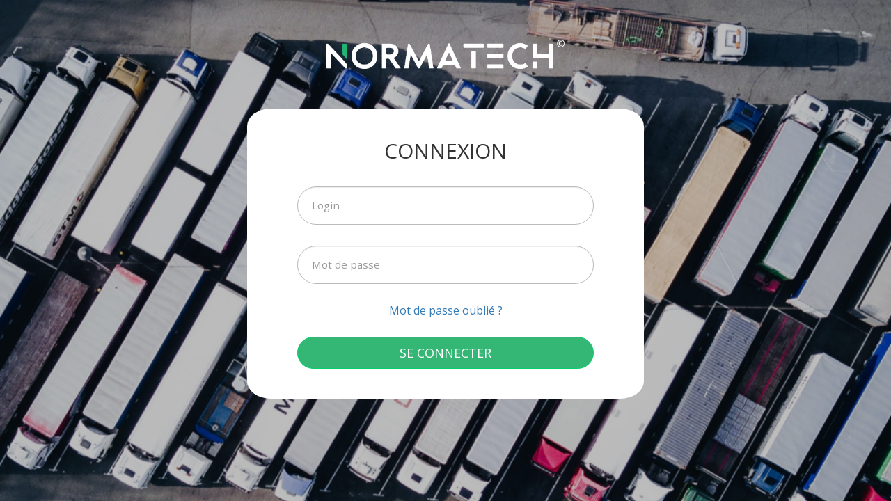

--- FILE ---
content_type: text/html; charset=UTF-8
request_url: https://portail.normatech.org/espace-membre/connexion
body_size: 1329
content:
<link rel="stylesheet" href="/plugins/bootstrap/css/bootstrap.min.css">
<link rel="stylesheet" href="/css/login.css">
<link href='https://fonts.googleapis.com/css?family=Open+Sans:400,700,500' rel='stylesheet' type='text/css'>


    <div class="container">
        <div class="logo-topbar">
            <img src="../images/logo-normatech-new.png" style="max-width: 30%;" class="img-responsive center-block">  
        </div>
        <div class="login col-xs-12 col-sm-6 col-sm-offset-3" id="edge-message-block" style="background:#fff; border-radius: 6%;display:none"">
            <div style="display:grid; grid-template-columns:1fr; grid-template-rows:repeat(1fr,5); grid-row-gap:20px; margin-bottom:20px">
                <div style="height:20px"></div>
                <div style="text-align:center">Nous avons détecté que vous utilisez Microsoft Edge.</div>
                <div><img src="../images/Microsoft_Edge_logo_(2019).png" style="max-width: 10%;" class="img-responsive center-block"></div>
                <div style="text-align:center">Ce site n'est pas compatible avec ce navigateur. <br/>Nous conseillons Google Chrome pour une utilisation optimale.</div>
                <div><button onclick="openGoogleChromeLink()" class="btn btn-primary btn-lg btn-block text-uppercase rounded" value="Téléchager Google Chrome">Télécharger Google Chrome</button></div>
            </div>
        </div>
        <div class="login col-xs-12 col-sm-6 col-sm-offset-3" id="login-block" style="background:#fff; border-radius: 6%;display:none">
                <form class="login-container col-xs-10 col-xs-offset-1" method="post">                    
                    <h2 class="login-header">Connexion</h2>
                                                
                                                    <div class="form-group">
                            <input type="hidden" name="_csrf_token" value="29UG9KDOv8F5xAz2Z7FVdIeJEAGl0ha_zlBooc-8Umo"/>
                        </div>
                        <div class="form-group">
                            <input class="form-control" type="text" placeholder=" Login" id="inputUsername" name="username" value="" required="required" />
                        </div>
                        <div class="form-group">
                            <input class="form-control" type="password" placeholder=" Mot de passe" id="inputPassword" name="password" required="required" />
                        </div>
                        <div class="form-group">
                            <input class="form-control" type="hidden" id="inputCible" name="cible" value=""/>
                        </div>
                    <nav class="nav">
                        <a class="nav-link" href="/espace-membre/mot-de-passe-oublie"><p class="text-center">Mot de passe oublié ?</p></a>
                    </nav>
                    <div class="form-group">
                        <button class="btn btn-primary btn-lg btn-block text-uppercase rounded" type="submit" id="_submit" name="_submit" value="Se connecter">Se connecter</button>
                    </div>
                </form>


            </div>
    </div>
            <script src="/plugins/jquery/jquery-1.11.1.min.js"></script>
            <script>
           
                $(document).ready(function () {
                    if (navigator.userAgent.includes('Edg')) {
                        console.log('Browser is Edge');
                        $('#login-block').hide();
                        $('#edge-message-block').show();
                    }
                    else {
                        $('#login-block').show();
                        $('#edge-message-block').hide();
                        console.log('Browser is not Edge');
                    }
                })
                
               function openGoogleChromeLink()
                {
                    window.open('https://www.google.com/intl/fr/chrome/','_blank');
                }
               
            </script>
            

--- FILE ---
content_type: text/css
request_url: https://portail.normatech.org/css/login.css
body_size: 1199
content:
@import url(https://fonts.googleapis.com/css?family=Open+Sans:400,700);

body {
background: #fafafa;
font-family: 'Open Sans', sans-serif;
}

.login {
margin-top: 5%;
font-size: 16px;
}

/* Reset top and bottom margins from certain elements */
.login-header,
.login p {
margin-top: 0;
margin-bottom: 0;
}

/* The triangle form is achieved by a CSS hack */
.login-triangle {
width: 0;
margin-right: auto;
margin-left: auto;
border: 12px solid transparent;
border-bottom-color: #ff6600;
}

.left-box {
background: #8BC34A;
}

.login-header {
padding: 5px;
font-weight: normal;
text-align: center;
text-transform: uppercase;
}

.login-header h2 {
    font-size: 1.8em;
}

.login-header h1 {
    font-size: 1.4em;
}

.login-container {
margin-top: 5%;
padding: 12px;
}

/* Every row inside .login-container is defined with p tags */
.login p {
padding: 12px;
}

.login p.check-email {
    margin-top: 20px;
    margin-bottom: 20px;
}

.login input {
box-sizing: border-box;
display: block;
width: 100%;
border-width: 1px;
border-style: solid;
padding: 16px;
outline: 0;
font-family: inherit;
font-size: 0.95em;
margin-top: 30px;
}

.login input[type="text"],
.login input[type="password"],
.login input[type="email"] {
background: #fff;
border-color: #bbb;
color: #555;
height: auto !important;
}

/* Text fields' focus effect */
.login input[type="text"]:focus,
.login input[type="password"]:focus {
border-color: #888;
}

.login input[type="submit"] {
background: #9CCC65;
border-color: transparent;
color: #fff;
cursor: pointer;
}

.login input[type="submit"]:hover {
background: #AED581;
}

.btn-login {
    margin-top: 40px;
}

.height300 {
    height: 300px;
}

.bg-darkgreen {
    background: #33691E;
}

.bg-lightgreen {
    background: #AED581;
}

.text-white {
    color: white;
}

.form-group input,
.form-group button{
    border-radius: 300px;
}

.form-group {
    margin-top: 15px;
}

.logo-topbar {
    margin-top: 5%;
}

body::before {
  background: url(../images/normatech-accueil.png) no-repeat center center fixed;
  content: '';
  z-index: -1;
  width: 100%;
  height: 100%;
  position:absolute; 
  -webkit-background-size: cover;
  -moz-background-size: cover;
  -o-background-size: cover;
  background-size: cover;
  -webkit-filter: brightness(0.75);
  -moz-filter: brightness(0.75);
  -o-filter: brightness(0.75);
  -ms-filter: brightness(0.75);
  filter: brightness(0.75);
}

.btn-primary{
    color:#fff;
    background-color:#34b775;
    border-color:#00d169
}

.btn-primary.active,
.btn-primary.focus,
.btn-primary:active,
.btn-primary:focus,
.btn-primary:hover,
.open>.dropdown-toggle.btn-primary{
    color:#fff;
    background-color:#27905c;
    border-color:#27905c
}

.btn-primary.disabled,
.btn-primary.disabled.active,
.btn-primary.disabled.focus,
.btn-primary.disabled:active,
.btn-primary.disabled:focus,
.btn-primary.disabled:hover,
.btn-primary[disabled],
.btn-primary[disabled].active,
.btn-primary[disabled].focus
,.btn-primary[disabled]:active,
.btn-primary[disabled]:focus,
.btn-primary[disabled]:hover,
fieldset[disabled] .btn-primary,
fieldset[disabled] .btn-primary.active,
fieldset[disabled] .btn-primary.focus,
fieldset[disabled] .btn-primary:active,
fieldset[disabled] .btn-primary:focus,
fieldset[disabled] .btn-primary:hover{
    background-color:#34b775;
    border-color:#00d169
}

.btn-primary .badge{
    color:#34b775;
    background-color:#fff
}   
/*color:#fff;
   background-color:#00eb75; #337ab7
   border-color:#00d169; #2e6da4
*/
